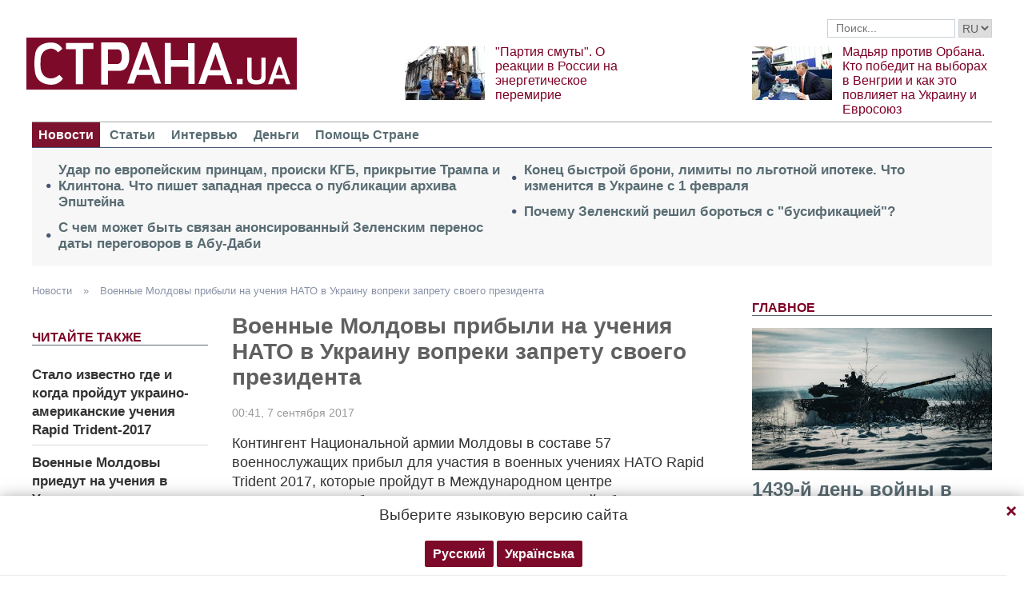

--- FILE ---
content_type: text/html; charset=utf-8
request_url: https://www.google.com/recaptcha/api2/aframe
body_size: 249
content:
<!DOCTYPE HTML><html><head><meta http-equiv="content-type" content="text/html; charset=UTF-8"></head><body><script nonce="s4hZl4DOVqeiKU_aQfH4yA">/** Anti-fraud and anti-abuse applications only. See google.com/recaptcha */ try{var clients={'sodar':'https://pagead2.googlesyndication.com/pagead/sodar?'};window.addEventListener("message",function(a){try{if(a.source===window.parent){var b=JSON.parse(a.data);var c=clients[b['id']];if(c){var d=document.createElement('img');d.src=c+b['params']+'&rc='+(localStorage.getItem("rc::a")?sessionStorage.getItem("rc::b"):"");window.document.body.appendChild(d);sessionStorage.setItem("rc::e",parseInt(sessionStorage.getItem("rc::e")||0)+1);localStorage.setItem("rc::h",'1770007289661');}}}catch(b){}});window.parent.postMessage("_grecaptcha_ready", "*");}catch(b){}</script></body></html>